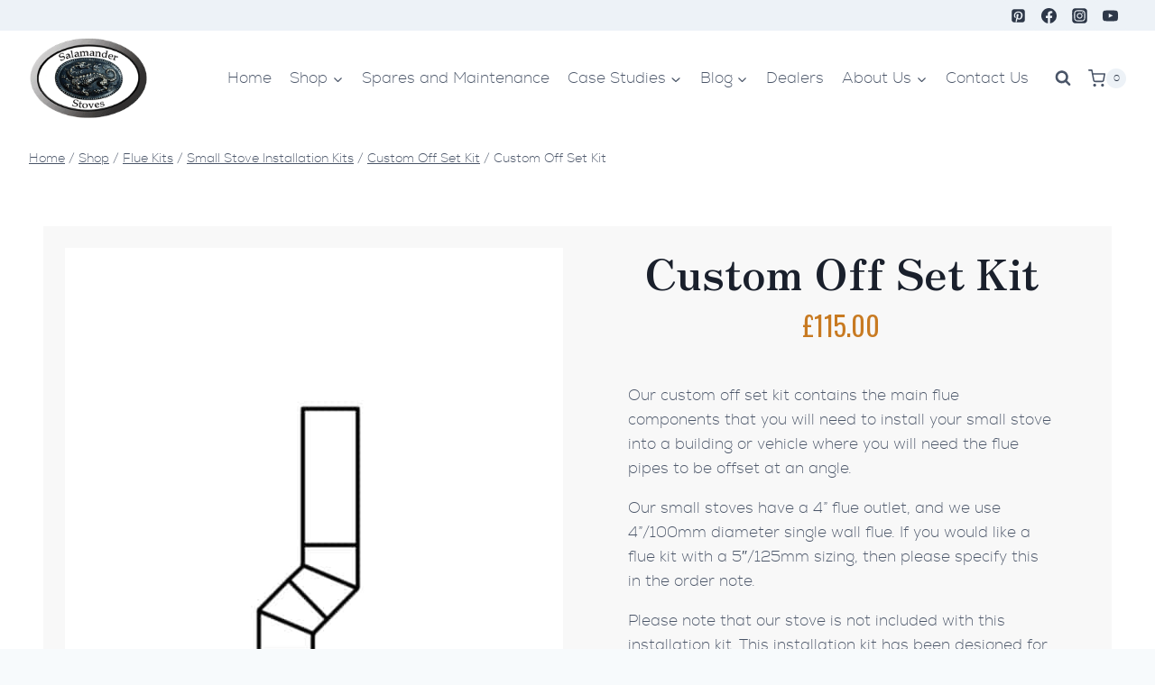

--- FILE ---
content_type: text/html; charset=utf-8
request_url: https://www.google.com/recaptcha/api2/anchor?ar=1&k=6LfQCyEsAAAAACg0pW_uUrlSRR_XaZ2pJ7gSfPyq&co=aHR0cHM6Ly9zYWxhbWFuZGVyc3RvdmVzLmNvbTo0NDM.&hl=en&v=N67nZn4AqZkNcbeMu4prBgzg&size=invisible&anchor-ms=20000&execute-ms=30000&cb=a62gxa1pt8j7
body_size: 48685
content:
<!DOCTYPE HTML><html dir="ltr" lang="en"><head><meta http-equiv="Content-Type" content="text/html; charset=UTF-8">
<meta http-equiv="X-UA-Compatible" content="IE=edge">
<title>reCAPTCHA</title>
<style type="text/css">
/* cyrillic-ext */
@font-face {
  font-family: 'Roboto';
  font-style: normal;
  font-weight: 400;
  font-stretch: 100%;
  src: url(//fonts.gstatic.com/s/roboto/v48/KFO7CnqEu92Fr1ME7kSn66aGLdTylUAMa3GUBHMdazTgWw.woff2) format('woff2');
  unicode-range: U+0460-052F, U+1C80-1C8A, U+20B4, U+2DE0-2DFF, U+A640-A69F, U+FE2E-FE2F;
}
/* cyrillic */
@font-face {
  font-family: 'Roboto';
  font-style: normal;
  font-weight: 400;
  font-stretch: 100%;
  src: url(//fonts.gstatic.com/s/roboto/v48/KFO7CnqEu92Fr1ME7kSn66aGLdTylUAMa3iUBHMdazTgWw.woff2) format('woff2');
  unicode-range: U+0301, U+0400-045F, U+0490-0491, U+04B0-04B1, U+2116;
}
/* greek-ext */
@font-face {
  font-family: 'Roboto';
  font-style: normal;
  font-weight: 400;
  font-stretch: 100%;
  src: url(//fonts.gstatic.com/s/roboto/v48/KFO7CnqEu92Fr1ME7kSn66aGLdTylUAMa3CUBHMdazTgWw.woff2) format('woff2');
  unicode-range: U+1F00-1FFF;
}
/* greek */
@font-face {
  font-family: 'Roboto';
  font-style: normal;
  font-weight: 400;
  font-stretch: 100%;
  src: url(//fonts.gstatic.com/s/roboto/v48/KFO7CnqEu92Fr1ME7kSn66aGLdTylUAMa3-UBHMdazTgWw.woff2) format('woff2');
  unicode-range: U+0370-0377, U+037A-037F, U+0384-038A, U+038C, U+038E-03A1, U+03A3-03FF;
}
/* math */
@font-face {
  font-family: 'Roboto';
  font-style: normal;
  font-weight: 400;
  font-stretch: 100%;
  src: url(//fonts.gstatic.com/s/roboto/v48/KFO7CnqEu92Fr1ME7kSn66aGLdTylUAMawCUBHMdazTgWw.woff2) format('woff2');
  unicode-range: U+0302-0303, U+0305, U+0307-0308, U+0310, U+0312, U+0315, U+031A, U+0326-0327, U+032C, U+032F-0330, U+0332-0333, U+0338, U+033A, U+0346, U+034D, U+0391-03A1, U+03A3-03A9, U+03B1-03C9, U+03D1, U+03D5-03D6, U+03F0-03F1, U+03F4-03F5, U+2016-2017, U+2034-2038, U+203C, U+2040, U+2043, U+2047, U+2050, U+2057, U+205F, U+2070-2071, U+2074-208E, U+2090-209C, U+20D0-20DC, U+20E1, U+20E5-20EF, U+2100-2112, U+2114-2115, U+2117-2121, U+2123-214F, U+2190, U+2192, U+2194-21AE, U+21B0-21E5, U+21F1-21F2, U+21F4-2211, U+2213-2214, U+2216-22FF, U+2308-230B, U+2310, U+2319, U+231C-2321, U+2336-237A, U+237C, U+2395, U+239B-23B7, U+23D0, U+23DC-23E1, U+2474-2475, U+25AF, U+25B3, U+25B7, U+25BD, U+25C1, U+25CA, U+25CC, U+25FB, U+266D-266F, U+27C0-27FF, U+2900-2AFF, U+2B0E-2B11, U+2B30-2B4C, U+2BFE, U+3030, U+FF5B, U+FF5D, U+1D400-1D7FF, U+1EE00-1EEFF;
}
/* symbols */
@font-face {
  font-family: 'Roboto';
  font-style: normal;
  font-weight: 400;
  font-stretch: 100%;
  src: url(//fonts.gstatic.com/s/roboto/v48/KFO7CnqEu92Fr1ME7kSn66aGLdTylUAMaxKUBHMdazTgWw.woff2) format('woff2');
  unicode-range: U+0001-000C, U+000E-001F, U+007F-009F, U+20DD-20E0, U+20E2-20E4, U+2150-218F, U+2190, U+2192, U+2194-2199, U+21AF, U+21E6-21F0, U+21F3, U+2218-2219, U+2299, U+22C4-22C6, U+2300-243F, U+2440-244A, U+2460-24FF, U+25A0-27BF, U+2800-28FF, U+2921-2922, U+2981, U+29BF, U+29EB, U+2B00-2BFF, U+4DC0-4DFF, U+FFF9-FFFB, U+10140-1018E, U+10190-1019C, U+101A0, U+101D0-101FD, U+102E0-102FB, U+10E60-10E7E, U+1D2C0-1D2D3, U+1D2E0-1D37F, U+1F000-1F0FF, U+1F100-1F1AD, U+1F1E6-1F1FF, U+1F30D-1F30F, U+1F315, U+1F31C, U+1F31E, U+1F320-1F32C, U+1F336, U+1F378, U+1F37D, U+1F382, U+1F393-1F39F, U+1F3A7-1F3A8, U+1F3AC-1F3AF, U+1F3C2, U+1F3C4-1F3C6, U+1F3CA-1F3CE, U+1F3D4-1F3E0, U+1F3ED, U+1F3F1-1F3F3, U+1F3F5-1F3F7, U+1F408, U+1F415, U+1F41F, U+1F426, U+1F43F, U+1F441-1F442, U+1F444, U+1F446-1F449, U+1F44C-1F44E, U+1F453, U+1F46A, U+1F47D, U+1F4A3, U+1F4B0, U+1F4B3, U+1F4B9, U+1F4BB, U+1F4BF, U+1F4C8-1F4CB, U+1F4D6, U+1F4DA, U+1F4DF, U+1F4E3-1F4E6, U+1F4EA-1F4ED, U+1F4F7, U+1F4F9-1F4FB, U+1F4FD-1F4FE, U+1F503, U+1F507-1F50B, U+1F50D, U+1F512-1F513, U+1F53E-1F54A, U+1F54F-1F5FA, U+1F610, U+1F650-1F67F, U+1F687, U+1F68D, U+1F691, U+1F694, U+1F698, U+1F6AD, U+1F6B2, U+1F6B9-1F6BA, U+1F6BC, U+1F6C6-1F6CF, U+1F6D3-1F6D7, U+1F6E0-1F6EA, U+1F6F0-1F6F3, U+1F6F7-1F6FC, U+1F700-1F7FF, U+1F800-1F80B, U+1F810-1F847, U+1F850-1F859, U+1F860-1F887, U+1F890-1F8AD, U+1F8B0-1F8BB, U+1F8C0-1F8C1, U+1F900-1F90B, U+1F93B, U+1F946, U+1F984, U+1F996, U+1F9E9, U+1FA00-1FA6F, U+1FA70-1FA7C, U+1FA80-1FA89, U+1FA8F-1FAC6, U+1FACE-1FADC, U+1FADF-1FAE9, U+1FAF0-1FAF8, U+1FB00-1FBFF;
}
/* vietnamese */
@font-face {
  font-family: 'Roboto';
  font-style: normal;
  font-weight: 400;
  font-stretch: 100%;
  src: url(//fonts.gstatic.com/s/roboto/v48/KFO7CnqEu92Fr1ME7kSn66aGLdTylUAMa3OUBHMdazTgWw.woff2) format('woff2');
  unicode-range: U+0102-0103, U+0110-0111, U+0128-0129, U+0168-0169, U+01A0-01A1, U+01AF-01B0, U+0300-0301, U+0303-0304, U+0308-0309, U+0323, U+0329, U+1EA0-1EF9, U+20AB;
}
/* latin-ext */
@font-face {
  font-family: 'Roboto';
  font-style: normal;
  font-weight: 400;
  font-stretch: 100%;
  src: url(//fonts.gstatic.com/s/roboto/v48/KFO7CnqEu92Fr1ME7kSn66aGLdTylUAMa3KUBHMdazTgWw.woff2) format('woff2');
  unicode-range: U+0100-02BA, U+02BD-02C5, U+02C7-02CC, U+02CE-02D7, U+02DD-02FF, U+0304, U+0308, U+0329, U+1D00-1DBF, U+1E00-1E9F, U+1EF2-1EFF, U+2020, U+20A0-20AB, U+20AD-20C0, U+2113, U+2C60-2C7F, U+A720-A7FF;
}
/* latin */
@font-face {
  font-family: 'Roboto';
  font-style: normal;
  font-weight: 400;
  font-stretch: 100%;
  src: url(//fonts.gstatic.com/s/roboto/v48/KFO7CnqEu92Fr1ME7kSn66aGLdTylUAMa3yUBHMdazQ.woff2) format('woff2');
  unicode-range: U+0000-00FF, U+0131, U+0152-0153, U+02BB-02BC, U+02C6, U+02DA, U+02DC, U+0304, U+0308, U+0329, U+2000-206F, U+20AC, U+2122, U+2191, U+2193, U+2212, U+2215, U+FEFF, U+FFFD;
}
/* cyrillic-ext */
@font-face {
  font-family: 'Roboto';
  font-style: normal;
  font-weight: 500;
  font-stretch: 100%;
  src: url(//fonts.gstatic.com/s/roboto/v48/KFO7CnqEu92Fr1ME7kSn66aGLdTylUAMa3GUBHMdazTgWw.woff2) format('woff2');
  unicode-range: U+0460-052F, U+1C80-1C8A, U+20B4, U+2DE0-2DFF, U+A640-A69F, U+FE2E-FE2F;
}
/* cyrillic */
@font-face {
  font-family: 'Roboto';
  font-style: normal;
  font-weight: 500;
  font-stretch: 100%;
  src: url(//fonts.gstatic.com/s/roboto/v48/KFO7CnqEu92Fr1ME7kSn66aGLdTylUAMa3iUBHMdazTgWw.woff2) format('woff2');
  unicode-range: U+0301, U+0400-045F, U+0490-0491, U+04B0-04B1, U+2116;
}
/* greek-ext */
@font-face {
  font-family: 'Roboto';
  font-style: normal;
  font-weight: 500;
  font-stretch: 100%;
  src: url(//fonts.gstatic.com/s/roboto/v48/KFO7CnqEu92Fr1ME7kSn66aGLdTylUAMa3CUBHMdazTgWw.woff2) format('woff2');
  unicode-range: U+1F00-1FFF;
}
/* greek */
@font-face {
  font-family: 'Roboto';
  font-style: normal;
  font-weight: 500;
  font-stretch: 100%;
  src: url(//fonts.gstatic.com/s/roboto/v48/KFO7CnqEu92Fr1ME7kSn66aGLdTylUAMa3-UBHMdazTgWw.woff2) format('woff2');
  unicode-range: U+0370-0377, U+037A-037F, U+0384-038A, U+038C, U+038E-03A1, U+03A3-03FF;
}
/* math */
@font-face {
  font-family: 'Roboto';
  font-style: normal;
  font-weight: 500;
  font-stretch: 100%;
  src: url(//fonts.gstatic.com/s/roboto/v48/KFO7CnqEu92Fr1ME7kSn66aGLdTylUAMawCUBHMdazTgWw.woff2) format('woff2');
  unicode-range: U+0302-0303, U+0305, U+0307-0308, U+0310, U+0312, U+0315, U+031A, U+0326-0327, U+032C, U+032F-0330, U+0332-0333, U+0338, U+033A, U+0346, U+034D, U+0391-03A1, U+03A3-03A9, U+03B1-03C9, U+03D1, U+03D5-03D6, U+03F0-03F1, U+03F4-03F5, U+2016-2017, U+2034-2038, U+203C, U+2040, U+2043, U+2047, U+2050, U+2057, U+205F, U+2070-2071, U+2074-208E, U+2090-209C, U+20D0-20DC, U+20E1, U+20E5-20EF, U+2100-2112, U+2114-2115, U+2117-2121, U+2123-214F, U+2190, U+2192, U+2194-21AE, U+21B0-21E5, U+21F1-21F2, U+21F4-2211, U+2213-2214, U+2216-22FF, U+2308-230B, U+2310, U+2319, U+231C-2321, U+2336-237A, U+237C, U+2395, U+239B-23B7, U+23D0, U+23DC-23E1, U+2474-2475, U+25AF, U+25B3, U+25B7, U+25BD, U+25C1, U+25CA, U+25CC, U+25FB, U+266D-266F, U+27C0-27FF, U+2900-2AFF, U+2B0E-2B11, U+2B30-2B4C, U+2BFE, U+3030, U+FF5B, U+FF5D, U+1D400-1D7FF, U+1EE00-1EEFF;
}
/* symbols */
@font-face {
  font-family: 'Roboto';
  font-style: normal;
  font-weight: 500;
  font-stretch: 100%;
  src: url(//fonts.gstatic.com/s/roboto/v48/KFO7CnqEu92Fr1ME7kSn66aGLdTylUAMaxKUBHMdazTgWw.woff2) format('woff2');
  unicode-range: U+0001-000C, U+000E-001F, U+007F-009F, U+20DD-20E0, U+20E2-20E4, U+2150-218F, U+2190, U+2192, U+2194-2199, U+21AF, U+21E6-21F0, U+21F3, U+2218-2219, U+2299, U+22C4-22C6, U+2300-243F, U+2440-244A, U+2460-24FF, U+25A0-27BF, U+2800-28FF, U+2921-2922, U+2981, U+29BF, U+29EB, U+2B00-2BFF, U+4DC0-4DFF, U+FFF9-FFFB, U+10140-1018E, U+10190-1019C, U+101A0, U+101D0-101FD, U+102E0-102FB, U+10E60-10E7E, U+1D2C0-1D2D3, U+1D2E0-1D37F, U+1F000-1F0FF, U+1F100-1F1AD, U+1F1E6-1F1FF, U+1F30D-1F30F, U+1F315, U+1F31C, U+1F31E, U+1F320-1F32C, U+1F336, U+1F378, U+1F37D, U+1F382, U+1F393-1F39F, U+1F3A7-1F3A8, U+1F3AC-1F3AF, U+1F3C2, U+1F3C4-1F3C6, U+1F3CA-1F3CE, U+1F3D4-1F3E0, U+1F3ED, U+1F3F1-1F3F3, U+1F3F5-1F3F7, U+1F408, U+1F415, U+1F41F, U+1F426, U+1F43F, U+1F441-1F442, U+1F444, U+1F446-1F449, U+1F44C-1F44E, U+1F453, U+1F46A, U+1F47D, U+1F4A3, U+1F4B0, U+1F4B3, U+1F4B9, U+1F4BB, U+1F4BF, U+1F4C8-1F4CB, U+1F4D6, U+1F4DA, U+1F4DF, U+1F4E3-1F4E6, U+1F4EA-1F4ED, U+1F4F7, U+1F4F9-1F4FB, U+1F4FD-1F4FE, U+1F503, U+1F507-1F50B, U+1F50D, U+1F512-1F513, U+1F53E-1F54A, U+1F54F-1F5FA, U+1F610, U+1F650-1F67F, U+1F687, U+1F68D, U+1F691, U+1F694, U+1F698, U+1F6AD, U+1F6B2, U+1F6B9-1F6BA, U+1F6BC, U+1F6C6-1F6CF, U+1F6D3-1F6D7, U+1F6E0-1F6EA, U+1F6F0-1F6F3, U+1F6F7-1F6FC, U+1F700-1F7FF, U+1F800-1F80B, U+1F810-1F847, U+1F850-1F859, U+1F860-1F887, U+1F890-1F8AD, U+1F8B0-1F8BB, U+1F8C0-1F8C1, U+1F900-1F90B, U+1F93B, U+1F946, U+1F984, U+1F996, U+1F9E9, U+1FA00-1FA6F, U+1FA70-1FA7C, U+1FA80-1FA89, U+1FA8F-1FAC6, U+1FACE-1FADC, U+1FADF-1FAE9, U+1FAF0-1FAF8, U+1FB00-1FBFF;
}
/* vietnamese */
@font-face {
  font-family: 'Roboto';
  font-style: normal;
  font-weight: 500;
  font-stretch: 100%;
  src: url(//fonts.gstatic.com/s/roboto/v48/KFO7CnqEu92Fr1ME7kSn66aGLdTylUAMa3OUBHMdazTgWw.woff2) format('woff2');
  unicode-range: U+0102-0103, U+0110-0111, U+0128-0129, U+0168-0169, U+01A0-01A1, U+01AF-01B0, U+0300-0301, U+0303-0304, U+0308-0309, U+0323, U+0329, U+1EA0-1EF9, U+20AB;
}
/* latin-ext */
@font-face {
  font-family: 'Roboto';
  font-style: normal;
  font-weight: 500;
  font-stretch: 100%;
  src: url(//fonts.gstatic.com/s/roboto/v48/KFO7CnqEu92Fr1ME7kSn66aGLdTylUAMa3KUBHMdazTgWw.woff2) format('woff2');
  unicode-range: U+0100-02BA, U+02BD-02C5, U+02C7-02CC, U+02CE-02D7, U+02DD-02FF, U+0304, U+0308, U+0329, U+1D00-1DBF, U+1E00-1E9F, U+1EF2-1EFF, U+2020, U+20A0-20AB, U+20AD-20C0, U+2113, U+2C60-2C7F, U+A720-A7FF;
}
/* latin */
@font-face {
  font-family: 'Roboto';
  font-style: normal;
  font-weight: 500;
  font-stretch: 100%;
  src: url(//fonts.gstatic.com/s/roboto/v48/KFO7CnqEu92Fr1ME7kSn66aGLdTylUAMa3yUBHMdazQ.woff2) format('woff2');
  unicode-range: U+0000-00FF, U+0131, U+0152-0153, U+02BB-02BC, U+02C6, U+02DA, U+02DC, U+0304, U+0308, U+0329, U+2000-206F, U+20AC, U+2122, U+2191, U+2193, U+2212, U+2215, U+FEFF, U+FFFD;
}
/* cyrillic-ext */
@font-face {
  font-family: 'Roboto';
  font-style: normal;
  font-weight: 900;
  font-stretch: 100%;
  src: url(//fonts.gstatic.com/s/roboto/v48/KFO7CnqEu92Fr1ME7kSn66aGLdTylUAMa3GUBHMdazTgWw.woff2) format('woff2');
  unicode-range: U+0460-052F, U+1C80-1C8A, U+20B4, U+2DE0-2DFF, U+A640-A69F, U+FE2E-FE2F;
}
/* cyrillic */
@font-face {
  font-family: 'Roboto';
  font-style: normal;
  font-weight: 900;
  font-stretch: 100%;
  src: url(//fonts.gstatic.com/s/roboto/v48/KFO7CnqEu92Fr1ME7kSn66aGLdTylUAMa3iUBHMdazTgWw.woff2) format('woff2');
  unicode-range: U+0301, U+0400-045F, U+0490-0491, U+04B0-04B1, U+2116;
}
/* greek-ext */
@font-face {
  font-family: 'Roboto';
  font-style: normal;
  font-weight: 900;
  font-stretch: 100%;
  src: url(//fonts.gstatic.com/s/roboto/v48/KFO7CnqEu92Fr1ME7kSn66aGLdTylUAMa3CUBHMdazTgWw.woff2) format('woff2');
  unicode-range: U+1F00-1FFF;
}
/* greek */
@font-face {
  font-family: 'Roboto';
  font-style: normal;
  font-weight: 900;
  font-stretch: 100%;
  src: url(//fonts.gstatic.com/s/roboto/v48/KFO7CnqEu92Fr1ME7kSn66aGLdTylUAMa3-UBHMdazTgWw.woff2) format('woff2');
  unicode-range: U+0370-0377, U+037A-037F, U+0384-038A, U+038C, U+038E-03A1, U+03A3-03FF;
}
/* math */
@font-face {
  font-family: 'Roboto';
  font-style: normal;
  font-weight: 900;
  font-stretch: 100%;
  src: url(//fonts.gstatic.com/s/roboto/v48/KFO7CnqEu92Fr1ME7kSn66aGLdTylUAMawCUBHMdazTgWw.woff2) format('woff2');
  unicode-range: U+0302-0303, U+0305, U+0307-0308, U+0310, U+0312, U+0315, U+031A, U+0326-0327, U+032C, U+032F-0330, U+0332-0333, U+0338, U+033A, U+0346, U+034D, U+0391-03A1, U+03A3-03A9, U+03B1-03C9, U+03D1, U+03D5-03D6, U+03F0-03F1, U+03F4-03F5, U+2016-2017, U+2034-2038, U+203C, U+2040, U+2043, U+2047, U+2050, U+2057, U+205F, U+2070-2071, U+2074-208E, U+2090-209C, U+20D0-20DC, U+20E1, U+20E5-20EF, U+2100-2112, U+2114-2115, U+2117-2121, U+2123-214F, U+2190, U+2192, U+2194-21AE, U+21B0-21E5, U+21F1-21F2, U+21F4-2211, U+2213-2214, U+2216-22FF, U+2308-230B, U+2310, U+2319, U+231C-2321, U+2336-237A, U+237C, U+2395, U+239B-23B7, U+23D0, U+23DC-23E1, U+2474-2475, U+25AF, U+25B3, U+25B7, U+25BD, U+25C1, U+25CA, U+25CC, U+25FB, U+266D-266F, U+27C0-27FF, U+2900-2AFF, U+2B0E-2B11, U+2B30-2B4C, U+2BFE, U+3030, U+FF5B, U+FF5D, U+1D400-1D7FF, U+1EE00-1EEFF;
}
/* symbols */
@font-face {
  font-family: 'Roboto';
  font-style: normal;
  font-weight: 900;
  font-stretch: 100%;
  src: url(//fonts.gstatic.com/s/roboto/v48/KFO7CnqEu92Fr1ME7kSn66aGLdTylUAMaxKUBHMdazTgWw.woff2) format('woff2');
  unicode-range: U+0001-000C, U+000E-001F, U+007F-009F, U+20DD-20E0, U+20E2-20E4, U+2150-218F, U+2190, U+2192, U+2194-2199, U+21AF, U+21E6-21F0, U+21F3, U+2218-2219, U+2299, U+22C4-22C6, U+2300-243F, U+2440-244A, U+2460-24FF, U+25A0-27BF, U+2800-28FF, U+2921-2922, U+2981, U+29BF, U+29EB, U+2B00-2BFF, U+4DC0-4DFF, U+FFF9-FFFB, U+10140-1018E, U+10190-1019C, U+101A0, U+101D0-101FD, U+102E0-102FB, U+10E60-10E7E, U+1D2C0-1D2D3, U+1D2E0-1D37F, U+1F000-1F0FF, U+1F100-1F1AD, U+1F1E6-1F1FF, U+1F30D-1F30F, U+1F315, U+1F31C, U+1F31E, U+1F320-1F32C, U+1F336, U+1F378, U+1F37D, U+1F382, U+1F393-1F39F, U+1F3A7-1F3A8, U+1F3AC-1F3AF, U+1F3C2, U+1F3C4-1F3C6, U+1F3CA-1F3CE, U+1F3D4-1F3E0, U+1F3ED, U+1F3F1-1F3F3, U+1F3F5-1F3F7, U+1F408, U+1F415, U+1F41F, U+1F426, U+1F43F, U+1F441-1F442, U+1F444, U+1F446-1F449, U+1F44C-1F44E, U+1F453, U+1F46A, U+1F47D, U+1F4A3, U+1F4B0, U+1F4B3, U+1F4B9, U+1F4BB, U+1F4BF, U+1F4C8-1F4CB, U+1F4D6, U+1F4DA, U+1F4DF, U+1F4E3-1F4E6, U+1F4EA-1F4ED, U+1F4F7, U+1F4F9-1F4FB, U+1F4FD-1F4FE, U+1F503, U+1F507-1F50B, U+1F50D, U+1F512-1F513, U+1F53E-1F54A, U+1F54F-1F5FA, U+1F610, U+1F650-1F67F, U+1F687, U+1F68D, U+1F691, U+1F694, U+1F698, U+1F6AD, U+1F6B2, U+1F6B9-1F6BA, U+1F6BC, U+1F6C6-1F6CF, U+1F6D3-1F6D7, U+1F6E0-1F6EA, U+1F6F0-1F6F3, U+1F6F7-1F6FC, U+1F700-1F7FF, U+1F800-1F80B, U+1F810-1F847, U+1F850-1F859, U+1F860-1F887, U+1F890-1F8AD, U+1F8B0-1F8BB, U+1F8C0-1F8C1, U+1F900-1F90B, U+1F93B, U+1F946, U+1F984, U+1F996, U+1F9E9, U+1FA00-1FA6F, U+1FA70-1FA7C, U+1FA80-1FA89, U+1FA8F-1FAC6, U+1FACE-1FADC, U+1FADF-1FAE9, U+1FAF0-1FAF8, U+1FB00-1FBFF;
}
/* vietnamese */
@font-face {
  font-family: 'Roboto';
  font-style: normal;
  font-weight: 900;
  font-stretch: 100%;
  src: url(//fonts.gstatic.com/s/roboto/v48/KFO7CnqEu92Fr1ME7kSn66aGLdTylUAMa3OUBHMdazTgWw.woff2) format('woff2');
  unicode-range: U+0102-0103, U+0110-0111, U+0128-0129, U+0168-0169, U+01A0-01A1, U+01AF-01B0, U+0300-0301, U+0303-0304, U+0308-0309, U+0323, U+0329, U+1EA0-1EF9, U+20AB;
}
/* latin-ext */
@font-face {
  font-family: 'Roboto';
  font-style: normal;
  font-weight: 900;
  font-stretch: 100%;
  src: url(//fonts.gstatic.com/s/roboto/v48/KFO7CnqEu92Fr1ME7kSn66aGLdTylUAMa3KUBHMdazTgWw.woff2) format('woff2');
  unicode-range: U+0100-02BA, U+02BD-02C5, U+02C7-02CC, U+02CE-02D7, U+02DD-02FF, U+0304, U+0308, U+0329, U+1D00-1DBF, U+1E00-1E9F, U+1EF2-1EFF, U+2020, U+20A0-20AB, U+20AD-20C0, U+2113, U+2C60-2C7F, U+A720-A7FF;
}
/* latin */
@font-face {
  font-family: 'Roboto';
  font-style: normal;
  font-weight: 900;
  font-stretch: 100%;
  src: url(//fonts.gstatic.com/s/roboto/v48/KFO7CnqEu92Fr1ME7kSn66aGLdTylUAMa3yUBHMdazQ.woff2) format('woff2');
  unicode-range: U+0000-00FF, U+0131, U+0152-0153, U+02BB-02BC, U+02C6, U+02DA, U+02DC, U+0304, U+0308, U+0329, U+2000-206F, U+20AC, U+2122, U+2191, U+2193, U+2212, U+2215, U+FEFF, U+FFFD;
}

</style>
<link rel="stylesheet" type="text/css" href="https://www.gstatic.com/recaptcha/releases/N67nZn4AqZkNcbeMu4prBgzg/styles__ltr.css">
<script nonce="fH0k6J9axx_YYa5h_aRtww" type="text/javascript">window['__recaptcha_api'] = 'https://www.google.com/recaptcha/api2/';</script>
<script type="text/javascript" src="https://www.gstatic.com/recaptcha/releases/N67nZn4AqZkNcbeMu4prBgzg/recaptcha__en.js" nonce="fH0k6J9axx_YYa5h_aRtww">
      
    </script></head>
<body><div id="rc-anchor-alert" class="rc-anchor-alert"></div>
<input type="hidden" id="recaptcha-token" value="[base64]">
<script type="text/javascript" nonce="fH0k6J9axx_YYa5h_aRtww">
      recaptcha.anchor.Main.init("[\x22ainput\x22,[\x22bgdata\x22,\x22\x22,\[base64]/[base64]/[base64]/bmV3IHJbeF0oY1swXSk6RT09Mj9uZXcgclt4XShjWzBdLGNbMV0pOkU9PTM/bmV3IHJbeF0oY1swXSxjWzFdLGNbMl0pOkU9PTQ/[base64]/[base64]/[base64]/[base64]/[base64]/[base64]/[base64]/[base64]\x22,\[base64]\\u003d\x22,\[base64]/DgwjDo8K/wqp3EBXDjiVxwoFVIsOmw6sOwqV5PXfDjMOFAsOTwppTbQglw5bCpsOGGxDCksOLw4XDnVjDrMKqGHEvwrNWw4k/fMOUwqJlYEHCjSBEw6kPZsO6ZXrChT3CtDnCsnJaDMKXHMKTf8OVJMOEZcO/w50TKUhcJTLCgsOaeDrDg8Kkw4fDsCDCk8O6w69yRB3DolLCu09wwrQeZMKETsOewqFqXVwBQsO3wrlgLMKIZQPDjy/DjgUoLwsgasKBwp1gd8KKwpFXwrtRw7vCtl1VwpBPViDDj8OxfsOcKB7DsS9LGEbDl23CmMOsd8OHLzYwcWvDtcOBwp3DsS/CuzgvwqrChBvCjMKdw47DtcOGGMOlw6zDtsKqdjYqMcKMw4zDp01Qw4/DvE3DocKFNFDDoGlTWUMMw5vCu2zCpMKnwpDDs0pvwoEaw79pwqcEcl/DgDnDu8KMw4/Di8K/XsKqeEx4bgnDhMKNERrDi0sDwonCrm5Cw6U3B1RCdDVcwpzCtMKULzo2wonCglt+w44PwrvCpMODdSTDq8KuwpPCskTDjRV/[base64]/CqSXCm181w5LDghbDkTN6wprChR4Qw7ZvTn0Tw4Arw7tZDWvDhRnCgcKzw7LCtG/[base64]/DoCPDrcOuwqbDjEHCvMOnGBfCqsKfw6gmUV/CgmrDtDDDggTCigMJw5fDtEpVdAkGDMKTT14mRhDCpsK6d04geMOtPcOJwoAqw4lhWMKfVG4ywofCmcKoLgvDg8KiGcKGw5p7woUeVQ9/[base64]/CqsKeexdyw581P3jDh1vCpcKfcMKLRcOyGcK4w6nCrTbDnHnChMKjw5Ztw718H8KTwp/[base64]/DiTsfd8O0GE43F8K1QsK+JSLDrsOLE8OGwo/Dt8KHOxATwrVYcCdGw7tYwrjCmsOCw4LCkiHDo8Kww5tnTcOeVWjCg8OQLidxwqLCuF/CqsKvfMKAV0RUGyjDpMObw6LDtXLCnwrDuMOFwpAwcsO0wrDCnATCjm00w710KsKUw7rCu8KSw7nCi8ONRCTDkcOsFRrCvj9jMMKKw4cQBENwMT4Ww6ZEw5APQkYVwojDvMOBUHjCnTY+YsOrUnDDi8KDWsO3wqQDFl/Dt8KxRH7CkMKMPmhPU8OtEsKvOsK4w7nCt8Onw61dRsOTOcOyw44rJW3DvsKmSXDCnhBuwogcw4BKMnrCqX5QwrAkUTXCrgrCjcOnwqsyw5tRLMKXMcK6c8OAe8OZw6HDi8Ovw7fCrkohw7UYKENWWSEMJ8K7ZcK/A8K8dMO/ZAwowqg+wrTCjsK9McOIUMOpw4BhMMOGwo8jw63CqcOowpV8w5w5wpXDqCA5ag3Dh8O4aMKewoPDksKpa8KmRMODB1bDj8Kew5HCtjtRwqLDkMKpFMOqw5kUBsOcw6zClglyBnUfwoQ8S03Du1tOw63CpsKawrIXwprDiMOEwp/[base64]/[base64]/DuQ7Drmhqw4jDlTbDqsKJPBt5CEDCicOTZsK9JgfCmHPCg8OuwocSwoDClhTDnkYuw6HCpEHCni/[base64]/[base64]/CiMKjwpXChmbCtsK7w7TCl8OPR8OjfWwCeVdDBQXDunQYwrjCulrCi8KUJwcpK8KUejPCpgLCl0XCt8OoNsKsbwDDgcKxZh/DmsOcJcOXZEbCs2jDiTPDqytKWcKVwolaw4rCtsK2w5/CgnvCoWpWSzFMN3JBTsKsBT1Sw47DscOJDiAcWMO1LDhOwrjDrMOHwqNww4vDvE/CrwnCs8KyNmHDoX8hEkhTClY2w5RUw5LCt0/CisOlwq3ChQsMwqTDvnwIw7LCoSAiJVzCpVnDvcOnw5E/w4PCvMOFw5zDvMORw49gWgw5AcKJA1YZw7/CtsO0PcOrNMOyA8Oow4jCrQR8JcKkRcKrwrB2w5TDgyjDkA/DusKmw7jCjm5SGcKRFEhaOgbDmcO5wqQWwovCn8KSOlvChScCNMOewqEDw6whwow9wr7CocKYc3XDosKNwpzCi2XCisKJScK1wrJDw5zDql/Dq8KlDMKBT3NlKcKDw43DvnVKX8KUTsOnwoV8Y8OaJTo/HcK0CsOGw4/DgBsfM1kgw7XDmMKxTVnCscKsw5vDhAPCo1bDpCbClCYYwqnCscKOw5nDpSU6IW1dwrxXYMKBwpJRwqnDpR7DlArCp3Z+UwLClsKZw5XDo8OFTTHCnlLDgn3DuwDCo8K8TMKAV8O9woRiFcKHw5JUKcKywqQTacOtw5BMf3ZnVFnCtMOzOU3CiDvDj0XDnA/DnBFzDsKaQ1cVw7nDoMOzwpI/w6oPC8OgW27Dog7CksOywqlMRUDCjcKewrMjMMOmwojDtMOlYcOKwonCr1I3wprDqVR9J8Kpw4nCmMOMNMK0LcOKw5APdcKbw5hOe8OswqbDujrCm8KiGnvCv8KfcsOVHcO7wonDkMOnYn/DpcOIwrjCh8OaasKwwonDicOZw4tRwrggATM3w4F+ZHAceQ3DpFHDjMKvHcK3LcOUw5ZID8OjKMONw7cIwoHDj8KjwqzCvyTDkcOKbsKOczdKRx/DmsOJG8OSw7zDlMKxwpNbw7HDoyA9CFPCviMfQQQzOUtDw4Y5FcKkwrN2UxnDkUPCiMObwpdJw6FnOMK5aEfDsSQESMKcRjpJw5LCpMOuaMKLWX5Dw4RyF1TCrMONehrDtDVNw63Ch8KCw6gGwoPDgsKZd8O2b1/Dh3TCk8OKwqjDqWoDwpnDmMOkwqHDtxx8woB/w78af8K/[base64]/DmUTCjsOhwoPDg8OMwqpCBH7DmMOFA3TDvwlmO3RwGsKxHcKyVMKzw5LCox7DpMOew5DDhlpANXtUwr7DqsKqA8OfXcKQw70Uwq3CicKpWsK1wrwrwpPDpDY7GwJbw7nDtFwHOsObw45RwpbDrsOUShUBEMKqE3LCgkvDscOtKMKiOgbCgsKPwr/DjjvCtsKUQCIJw5NeaALCm1Elwp1xDcKSwqZ6CMK/czzCk2howqA/wq7Do1lvw4R+JsOAcnnCixDDoitvexB0w70ywoXCmxUnwoJDwrU7BifClMKPGsOJwpbDjWs0YFxcCT/[base64]/DpDBAw656w6kIeCfCjMOtw5TDnMKRwrlYAMKIwrfCnG7Dk8KpBRoIwoLDqkItBMOvw4pNw7sgecKlZBtoTExrw7J9woDCrx5Pwo3CkcKxLDzDjcKew5DCo8OUwqrCj8OowoNCw4cCw7HDqmICw7fDiUpAwqHCiMK7w7drw6XCi0N+wrjCpDzCqsKswpEVw5A/WMO7MHBLwrTDvjjCmFvDsVnDv3LCg8KjcUAcwoc/[base64]/DkWBdKsKAwpPDucOCw4jDhMK6woTDiTfCgTvCm8OnwrrDgsOcw7HCsHXDg8KfFsOccEDDh8Kpw7DDssOowqzCmsOyw61UdsKowpkkSyoowrs2wpMDF8KGwrrDtl3DisOlw4nCjsOnFFxIwpQkwrzCssKNwpIzCMK4El/DqsOhwoXCqcOFwq7CkiDDnSTCscOfw4/DmcKRwoUGwq1lPsONwpEywoxLYMO8wr4JA8KTw4RdbMKZwqtuwrhhw47ClwLDkRfCs3PCmsOCNcK8w6kLwrfDr8OUMsOHGBwwE8KrcRF1f8OKKMKQRMOQLcOFwoHDi0jDn8Kuw7zCpDPDqgcFdiHCrgcXw7tAw7ckwp/CqTzDrELDusKXTMOywrJyw73DqcK7w6zCu2xLbsKtN8Kuw77Co8OcBh53F0jCj2sXwpDDu2N3w6XCpErCjWFQw51tJkzCjcKrwrcvw6HDtRdpAcOaLcKIH8KgUhkGGsOvNMKZw69/CVvCkiLCt8OYdXN3ZBhqwrxAF8OBw6s+w5vCj0Iaw7fCiyLCv8Oawo/DnF7CjhfDpwkhwp/Dt28cQMKQfmzCmDbCrMKCw7ocSD1Kw6lMLsKUdcOONCBaK0fChVnCmMKaKsOJAsOwXFfCp8K3W8OdQFzCv1LChcOQB8OPwrnDshtQUhcTwprDiMOgw6bDo8OVw5TCscKbZh1Yw4/DiFHClMOnwpsva0DDvsOPCg04wpPCp8K9wpsvw5nCtG4yw58qw7RPZUTDlFkdw7LDlMOoC8KPw6Z5EQ1APyfDscK5VHXDsMOoWnhXwqfCpyFzwpbDt8OydMKIw5fDr8OJDzowBMK0wrQXZMObNGgmPsKew4nCjsOAw4vDt8KnNMKUw4QSBsKawr/[base64]/[base64]/CjMKqIUIswpTCqsKww7BpwrXDgcO2wrR4wqnCiMKzCA5CfxJ4EMKJw43DpGQ0wqUvHlfDosOtfMOnDsKkelg0w4TDjDcAw6/Cl3fDtMKzw5E4YsO+w79qZcK/M8Kow4EKwpzDk8KsQVPCpsKww7HDscO+wo/CoMOAcQUcw7IMb3XDlsKQwoXCucOxw6rCn8Ouw43CvQjDgUphwqjDvsK+PxVdNgzDliRvwrTCtcKgwqTDtnnCmsKPw658wpPCkMKxwo4UJMOAwpzDuGDDuirCkAVbcBLCr0w8cHYpwr9saMOtWyIMRwrDisOjw45ww6B/wojDogDDgFfDrMK3wp/[base64]/LlJtVXLCtjzCqkthwoHDmGZCdcKpwr3DhcKCw4Vpw4ViwoXDssK2wqHCmsODKcOJw5/DjcKJwoEFdT7CqcKow7bCg8OfKn3DrMOawpvDgcKVeQ/Dpz8xwqhOHMKDwrnDhQdaw6Qje8OhcXgBe3d8wq/Dv0MqFMOCaMKCAzA/[base64]/CrAxvw5DDvH84fgvDt8OBwoQMwp/DnRtcfsKvw6pwwpfDs8Kjw6fCqnUjw6HClsKUwoVdwoFaBsOEw7HCkcK6YcObUMOow73CqMKew6kEwofCi8KBwoxpZ8KyOsO5J8OswqnCmUTCtcKMdyrDtgvCv0EQwoLDj8OwA8OiwqgmwoYoY1MTwotEEcK3w6YoEVUCwqQowoXDrUfCtMKQEj1Cw5rCrQQ2JsOgw7/CqsOawr3DpGXDr8KeRDlGwrXCj0JWFMOPwq5/[base64]/CrMO/acOXw6TClQNww5ZGdiBwBULCk8OYTcKlwr1pw6LColTDrDrDtxt0QcKjGn8qbwMjc8KEdsKhw77DuHjCnMKMw5Qcw5TDuhHCjcOwY8OAXsO9BlkfQ24vw5YPQETCrsKJfmAYw6DDjVIcX8OjRhLDqjzDi0EVCMOVOyLDoMOAwr3CnFcLw5bDmQ1xM8O/NV0mR23Co8Kuw6ZVfSvCj8OxwrPChsK9w50LwoXDhsOiw4vDjmXDicKaw63DpQ3CjsKpw4rDmMOfEl/[base64]/Duy/[base64]/CssKRDz05w4I6w7JtcMKUwqDCsWvDhcKdYsOOwrXDtQIrdUTDhcOKw6rDukrDiUFlw7VpPTXDncOkwqgmTcOSdsK3DHtqw5DDhHg+w6VCXnrDk8OkKnJOwq9fw6LDpMOSw6ojw63CicOUd8O/w50AT1t6KTkJdcOzYcK0wo88wq9Zw6wVXsKsPiB3VyImw7PCqS/[base64]/Cvkhhw6jCpMObw4IAA8KPwrnCmsOlE8KQwpvCisOCwrrCnyXCv01JRkzDkcKlDBthwr/DusKywqhdwrvCicOWwqzDlBVkQTgWw7oxw4XCmCcIwpUbw6cuwqvDlMO4d8ObecK8wpPCpMKBwp/CoH4+w5fCjsOUQFgBMsKgeDvDvxXCuifCgMKKYcKxw4TDmsO3Uk/Du8K0w7QmOcKKw6DDih7CnsKtLVDDvzPCijnDmETDvcOiwqt/w4bCogzCmXkHwpoqw51aCcK2e8Ocw5oiwr00wpvDiUnDlUkrw73CvQnClVHDjhM7wpnDl8KSw61ffTXDvxfCkcO9w58nw4zDmsKSwpLCglzCisOiwoPDhsO+w5otDiDCi3DDmwAcMGfDrER6w5Q9w5HDm2/ClkfDr8KNwo/Cpn4pwpTCpMKTwqMGRcObwp9lHWvDsm4OQcKzw7Arw5nCjsKqwrvDuMOCOzXDo8KXwqPCtx/DmMKMZcK2w4LCk8Odwq7CqTtGC8KEbS9Ww6Row61uwpwxwqlbw4vDux0VT8OHwoRKw7RkMWcxwpnDii/Dg8KYw63CoQDDksKuw4DDqcOcEHpJExcXbUZcbMO/w6jDssKLw55SMWIiEcKjwqIETw7Dq3Fbc2bDhyZINwggwpvDhMKMJBtNw4Iyw7ZGwr7Dr3vDrMOaG2DCmsOZw7lmwq0qwpYmw73CvChYb8OCXMOdwqJKwpFmHMKfcgISD0PCiAbDlsOewprDn11Ywo3ClFvCgcOHKmHClsKnLMK9w6VEGm/CtCEvT0nDr8K9QMOTwoR7w49cNyFXw5/CpsK+H8KDwoppwoDCqsK4DsOrVjo1wpQJRsKywoTDmzvCl8OkU8OoUF/DuGZpG8OJwp8zw6LDmcOEGFdCMmMfwrRhwoQzEMKow6EDwqDDonpzw5fCvWpiwoDCoA4AScO/wqfDnsKCw6/CvgJxAQ7CqcO/UBJ5QcKjZwrCr3XCosOETXjCiwwCOHzDnxvCl8OHwpTCh8OCFkTCuwoyw5/DkAsWw7HCvsKIwopJwojDoQl0QRLDiMOaw7ZvDMOvwrXDm1jDi8O3cDLCh2hBwqLCrsK7wopjwr40McKTKWZQTMKuwokVQ8O5E8KgwrzCj8OrwqzDjytVZcK/MMKgAyrCj1hnwr8lwrAbXsOdwrTCrhTCiFkpQMK9TcO+wqQrLDUGGgx3S8OFwrfCnyHDh8KuwpLCpwYuDxYcZD5Gw70qw6LDjWhMwpPDgTDCkE3Du8OtXsOiGMKmwqJefQ7DrMKDDUzDtcOwwp/DnBDDlEM0wobCpG0uwqLDpjzDtsOxw5MCwr7DiMODw65qwoQUwql3w6goD8KWG8OffmXDicKjL3pQZsK/w64Sw6rCj0/DoBgyw4/Cj8O2w7xJW8KjJVXDjMOqK8OyAyrCoAXDsMOIYTBKWWXCm8OhGFTCtsKEw7nDhTbCuwjDrcK4wrh1dDQNDcKZSFJfw4B/w5dFb8K/w5lqb37DocO+w5DDksKdfsODwqJOWTHClG/[base64]/cnfDj13CvlZ4d1J1eFPDrBjCvEnDucOxBTgNUcKWwozDqlHDjBTCuMKewqnCn8OLwpNQw7JlO2/DtnjCnDzDshDDgFrCtsO9GsOhT8KFw5PDgl8adCXCqcO4wrZdw597WifDrgM/AS10w4BvR0NEw4x9w4bDpcO/wrJxb8Kgwp5FFWJRe3XDs8KOGMO0X8O/cj9pwqJ6DsKMTElnwqUaw6ouw6nDvcO8wpYvYivCu8KJw6zDtQBcHXF4csKHHnvDusKkwq9nfMKUWRoLM8OjeMOowrsTOjg5esOeZUjDkh/Dm8KCw73CmsKkJ8OjwoJTw4rDpsKPCX7Dr8KpccOhewBVE8OZM2vDqTIGw7TDhQTCiX7CugXDoyLDvGoOwr/DhU/[base64]/wqfDqcOUcmXDqSYDwozDnMObwrbCjsKdDQBsw4RywqvDvQwPKsOtw7/CoDo7wpNuw6kYD8Oowp7DrWwGdFVZHsKGOMK5wq0aA8O3SCzDn8KTGcOSEMOPwqknZMOdTcO2w6xyTRvCgyfDrh5ow5NPWFXDp8K2d8KYwqYBUsKbX8K3NVrClcO+S8KHw43Ch8KaZWRswr4KwozCtTYXw6/DpTAOwrTCp8K/[base64]/CsMKPOsKRwqzDnsKTG1HDl8OxXTfCh8KJwrPCscOswp4cU8KywpAAMjnCjwvChWfCrMKWSsKyecKaWkJHw7jDphVVw5DCmyplBcONw4grXkgTwoXDkcK4LsK1KBcFcnfClsOvw71Jw7vDryzCoGPCnjjDmWNRwoPDq8Kxw5kTOMOww4/Co8KGw7scYsKvwpfCj8K5U8OqS8Olw7p/[base64]/[base64]/DgDFHGsKIJ0fDj8OxecOnNcOVwoBBOcO4w7/Cp8OXwp/[base64]/Dk8KkB1nCoMOrwrXCoRhcFVZEwoNrHsKqCSnCtDbCs8KmdcK3XsO7wpzDjVLCuMKnVcOVwpvDj8K8CMO9wrlVw7fDkStXXcKVwotwYzDClz7ClcKJwrnDoMOjw5Rfwp3CkUNOEsOFwrp1w6BiwrBYwrHCocKhB8KhwrfDisKpcUoucSnDnVZpJMORwpsTeDYCVVXCt1/DsMKwwqEfaMK4wqk3dMK/woXDhcKFRMO3wpN2w5ktwq3Dth/Dly3Du8OIeMK3KsO1w5XDsXVVMlUtwrrCvcKadsOWwqxZIMO+ZBXCg8KAw5jChDzCg8Kxwp3DusKRT8OmUiAMasKLAn48w5J1woDDmApfw5MUw4MDHRbDu8K3wqNTK8Ksw4/CmzlbLMOKw7bDpCTCuyFzwohewoo8UcKSWzxuwrHDicOzTmVMwrBBw7XDqgQfwrHCmAVFe1DCim0HPcKLwofDv29DVcOrcU55DcK8FVgKw7LCs8OiBCvDpsKFwq3Dij8Zwq7Dn8OAw7RRw5TDhsOAf8O/ADk0wrDCljjDoHsewqnCtzt9wpLDscKwLk4UFMOgIlFjamvDgsKPcMKewpXDrsOVdXUfwr1/HMKkB8OLLsOhFsO9C8Onwo3DrsKaKlvClDMCw6rCrMKGQMKZw442w6zDlMO5Ah9iSsOBw7HCt8OEDywLVMORwq1xwqfDuXzCu8K5wo9ZBMKYPMOlHMK8wpDCv8O7XFpTw4s8wrESwprClgnCscKEE8O4w7bDmT4iwpE6w55mwrkMw6HDgUTDqy7CpFhfw7/DvsO6wr3DjF3DscKnwqbDvEHDl0HCph3DtsKYREzDj0HCucOuwpXDhsOmFsKoGMKnVcOMQsOCw7TCnMKLwrvCqlsOahwtVUhua8KDQsONw5/DscO5wq4dwrHDrnAJZsKYRwkUeMOdVhVQw7guw7J8EMKRI8OFVMKXbMOcR8Kjw5EPRX/[base64]/[base64]/Dl2VXwrnCo8KKYsK2GHTCkcKMwqkww77DjyxDwpUnZFXDpUnCoilAwoIfwqsjw41ZaWXDjcK/[base64]/CpMKdYTIrDcOqNRbCtMKvw5tLw4sWwqQkwrHDiMOBV8Kxw4fCgcKRwrsdV0TDiMOZw7zCksKSHTccw6/DqMOjGWbCs8OhwpXDrcO+wrHCu8Oww54iw5rCisKPO8OXb8ODAzDDp0vClcO+S3LCgsOYw4nCsMK1K3BAaCEvwqh7wrJqw6RxwrxtEmXCqmbDsBfCvm9wTcKKLXs2wq0Rw4DCjjbCmsKrwrd+Z8OkVBzDgkTCqMKiDQ/Cmm3Ck0YBW8OcBU8YXQ/Ci8OTw6U8wpUdb8Osw5PCuG/DqMOaw6YXw7rCgSfDuARhVRPCiFktUcKjBsKzJMOIacO1FcOYckjDkcKKHcOow73DvMK8HsKtw5lwKHPCv3vDkyrDj8OMw5d4cVfDhy/Dm1BNwpJcw4Rgw6dZdlpewqgRLsOUw5YCwpdxHVTCp8OMw6nDjsOEwqMaOzrDszoNMcOwbsO2w5M2wpTCoMOtNMOHw4LDinjDv0jCm0jCvFDCtMKNC1zDshRqYnTCs8OBwpvDl8KrwonCn8ObwqLDvhdUZyFvwoTDsBlof3QEH2I3WsO0wozCoDcxwp/DkhtowpxnasKSI8O1wrPCoMOcWwbDgcOnD11HwrbDlsOORwYWw4U+XcO3wo7DlcODw6Ivw79Xw6rCtcKyIsOIC2EWM8ONwqIrwpbCtMOiasOrwrjDkULDpcKkE8KpZcK8w5dbw5vDl3Jcw6/[base64]/DjSoGW8KkF8Ooa8K2Ymt4dUwdw6vDvWwbwoc9KMO+wo/CvcOsw6hmw5g3wp7CpcOtG8Ocw55NWRnDh8OfAcOewpk4w5EGw5TDisORwoNRwrrDtsKAw61Dw6LDi8KVwrjCpMKTw7RlLHLDiMOmBsO/[base64]/DuUTCtSfCucKMwqLCssKbO1rDtwFcWMOvwpDCrUR2fwFHRWZrYcO6wrlQHxgJLlN/w7kSw7MOwrlZQcKqw68bI8OOwqcJwrbDrMOeJFkhPU3CpgJLw5PCt8KPP0YswrkyBMOcw43Cv3XDiTkMw7NLEsOfMsOMPArDjSPDjMOpwrDDtMKZZiENB0NGw44LwrwAw6bDu8O9DRPCusOCw5MqNSFZw79cw4rCtsO/w7kKNcOAwrTDvg7DuABFDsOqwq9gLMKjYn3Dj8KFwq8twqDCvcKFBTjDv8OIw5wiw6oow4rCsC8ta8KzPip1bBjCmcKvCBIgwoLDosOUPsO2w7XChxg1CcKUT8KLw7/CkloqdFjClG5tecO7IsKSw6x7HTLCssOwPiVncBZXfWEZDsKyYnrDgxzCqUUVwrzCi0V+w48BwpPDlXvCjXVhJzvDu8OSVkjDs1s7w5PDsxzCj8OwasKdFlliw7jCgRHCt0d/w6TCkcO3BcKXAcOTwqPDicOIVW1oN1vCmsOJHDrDtcKdDMKbVMKTEizCp1okwovDniXCv3fDniMQwo3DjsKawpzDqFFYZMO6w658JiQbw5hPw4AQXMK1w6UFw5BUMl0iwrVbTMODw5DDhMO/wrUcOMORwqjDv8Okwql+IQHDqcO4e8KDUGzCnAsVw7TDvjPCk1UAwqzCtsOCOMK2BTnDmcOzwoYDCsOpw7PDjiIKw7kFI8O/TMOowqPDkMOYMsKcwqFQEMKYYMOHEjFewqPDizDDgR/[base64]/DhVhALXrCg8KLbmhcwqfCq8OwbG0zbcKzCjLDhMKiHDjDkcKdw54mKiNYTcKQF8KWTxFpNEnDrU/CnCUyw4rDjsKIw7NJVB/CjXdSDsKOw4vCsDDCp2PCosKEbMKOwpcbOMKLBm1zw4xiAsKBB0dlwq/DkUQ2YkwCw7HCpGoCwoMdw41OfFAiZsK7w6dBw7hiT8KDwogcEMKxIMK5ECbDksOEQS9Vw7zCpcOBYRkMEQLDucOxw5pBCnYZw58NwrTDrsO8dsK6w49pw5DDlFXDiMO0wpfDmcKvA8KbY8Ozw5/CmMKsScK7ccK3wqrDmx3CvGfCqHx4EjHDvMOEwrnDjWvCt8OWwo55w47Cl0wbw5HDnw4jXMKceXDDmXjDkD/Dtj/ClMK4w5UrRMK2PMOLTsKjG8Kcw5jCv8OOw5QZw50gw6Q7W13CnzHDgcOSZ8KBw6Uww4DDj2jDocO+W2EXMsOnD8KSADHCncO/cWcYa8O2w4ZbL0rDhFF1wqwyTsKdB14ow4fDkXHDiMOWwp5sT8OYwqrCkSsxw7tIXMOdIgTCgnnCnl0tSTfCt8OCw5/DtToOS2YMe8Knw6Avw7Fow77Dt00fIgHCkjPDncK8YhTDjMODwrkGw5Yiw4wWwqlCUsK1Z2hRXMOfwrDDt0RMw6fDosOGwrt0bcK7DcOlw6M/wonCoAvCo8Ksw73DhcOwwrBgw5PDi8KObAV2w7LCgMK7w7QvTsO2QQNAw7QvTTfDl8Oiw6EARMOGTnpJwr3Csy5RQGknI8O5woPCslNYw6wHRcKfGMKjwo3Ds0vCrQTCusOpCcK3bAHDpMKtwr/CghRRwqYIwrAUK8KpwpphdRnCpmo5VDppScKEwr/CiRZrVGpMwoHCg8K1fsOnwqjDonnDjGbCqsONwoIcZQNZw60uKcKhKMOUw63DqVgtQsK8woJsZMOAwrLDrD/CtnDDgXhbcMK0w6Nqwot/wpIhdx3ClsK1VWUNFMKDXk4IwqQrNmrCgcKiwp00RcOqwpgTwqvDicKsw4Ydw7HCiwDCjMOpwp8dw4LDiMKwwrdEwpcNdcK8GMKDPhBXwr/Dv8OYwr7Dj1XDm1oNwrfDkEEcC8OHRGJow5EdwrFzEjTDhlBdw7Bywo7CisKZwqbCqSpwOcKSwqzCkcOdDMK9K8ONw5tLwojCqsOrOsONJ8OBN8KDYDbDqDUOw7nCpsOyw6fDjT/[base64]/K8KbP8KjLhE5bHHCjMK5V8KAw5sDw6vCizMUwo8bw6jCsMKRZmJOTREKwqLDsgPCiT3Ck1LDpMO0DMKmw7DDgDfDnsKAajnDuzxIw6IXRsKowrPDsMOLL8OVwqHDosKbIn/CpknCtgnCnFfDiwFqw7AEQsOYZMO5w4o8UcKSwrHCj8KMw505KVjDlsO3GXxHBsOxS8OOTQPCqTjCl8Obw5oBMlzCvDd4wq40K8OrJmt4w6bCtsOdBMKBwoLCuz0GIcKYVFgLVcKOAWLDosKvNCjDqsORw7ZmeMKkwrPDsMOrbyQQcwDCmkwfO8OCTBbCt8O/woXCpMO2S8KSw7dlYsKVc8OGCjEuOi7CrlZCw6MfwqrDicOaUsOibMOJAVl0YSjDoS4YwovCvEnDqwFhC0Nxw7JrVsKxw6UHRQrCocOcfMO6Y8OOMcKBZlpfRC3DlFLCo8OkXsK5W8Oewq/CoTbCvcOXQW48X1DCncKNOQ0GBmtDG8OWwpzCjhnDtiDCmgsYw5d/wovDrjzDly8cQMKow4bDimDCo8K/HRnDgAYqwqrCmsObwrJnwrloZsOhwpPDs8OMJHlbezPCligQwqoCwrx9P8Kdw5HDi8O9w7gaw5tzQnYxWBvClsKTAUPDh8OZQcOBDxHCusK5w7DDncOsasOBwr8MYyI1wo3Cu8KfcQvDvMOywp7Dl8KvwroIdcOUYHkqPR9QJ8OoT8K6ccO/WT7CrzHDpsOfw6BIYh7DiMOaw53DmDhATMO+wrlUw7R6w7MFwpzCjnoOWCTDkFXDiMOjQcOywo8owoTDu8O8wp3DkMOVLEBrW3nDqFg/w4zDlQQOHMOWAMKEw6rDn8OswpnDmsK+wro3SMOkwr3CvsK3R8KTw4MgWMKhw6LCt8OkA8KSCgvCkhXDhMOJw7tbXGEDZcKdwofDqsOEwpBPw5oKw7JuwqYmwqcow64KI8KeHAU5wq/DncKfwpPCmsKAPxl3wqXDh8Oiw79xeRzCoMO7w6EWfsK1WwdyCMOdFwxlwpkgK8KkUSR8W8Oewqt8PcKefT/CiSsyw5N1wrzDqcOfw5XDnHPCo8ORY8K3wofCqMOqYXDDosOnw5nChBrCrEsCw5HDkTIww5lKPSLCjMKEwp3Do0nClFvCm8KRwphZw4wXw6pFwqwAwp/DgB4fJsOwQcO/w4/CvSNpw4R/[base64]/MkAiDcKkY8OERG1Bwr7Do0pXwrDCrjVWAMK9MAjCisOGwqg/wotzwqwxwqnCtsOXwqXDqWzCp1N/w5N0S8OIUTXCoMOlPcK2UBPCnT9Bw5HClWDDmsOmwrvCgQBHQ1jCrsO2w5ttccOXwr9CwofDqwrDnQsLw48bw6J8woPDoi9nwrUlHcK1UFhvVSPDksOFZQDCpMO9wrhcwoVpw5PCncOww6UVKcObw74KTzbDhcOtw7s9wp4rK8OPwo56d8KgwpHCsV/Dp0TCkMOsw5Z0eHEuw4Z4YsK7bnRZwp8UCcKmwojCv2RmM8KAXcOueMK+JMONPjPDi3fDisKtJsK8DEE3w6d9PSvDlcKqwrUSTcKZKMK4w7fDvh7DukzDnyx5JcOHEMKPwoXDq17CmRVlbi3Dsx06w6dCw7Z4w7DCoW3Dm8OjdT/DlMKOwqBIA8Oqwq/DtHDCg8KbwrsQw4FZWcK/AsKAJsOgVsKRDcKieFTCmRXCocOnw5rDjxjChwF7w745PX3Dh8KPw7jCosOOZE3CnULDgsKswrvCnnFzBsKpwo9TwoPDhz7CuMORwqwHwrE0V2TDohYACz3Dh8OdYcORMsK3wp7Cthspf8OVwqYow4fCvW0iTcO4wrU3woLDkcK/w5N+w5gBeSZfw4EMECrCs8KJwqE4w4XDhDYHwpocZSVnQnjDvEFvwpTDq8KSdMKgLcOgT1/DtcOmw7LDosK4w5x6wqp9MRrCoDLDojlfwrHCiHwuOjfDuHt8DC5vwpjCjsKTw79/wo3CuMKzCsKDAMKYD8KgA2JuworDp2rCkj7DqiTCkR3Cv8O5OcKRAU8xXn9EF8KHw4Zvw6Q5eMOjwqvCq2oZGWYqw5/ChDU3VgnCszAfwqHCrhkkKcOlWcKJw4fCmVVtw5xvw4fCtsKVw5/CkBsYwqltw4NZwpnDpz5Uw7sbJxxLwpMcOMKQw4TDtFMIw70NJ8Oew5LChcOswoPCo319T34GFgXDnMK7VhHDjzVCV8OtI8O/wqs8w6jDlMOoN2hiXMKIXMOKXsOfw7AVwr/[base64]/[base64]/w7c0LcKcGMKhw6AQwoYQQcKvw6wmwrvCiF4ETmVewpfCiVDCp8KCBCzCqsKxwrckwpbCqV3DtR8jw5Q/BcKQw6Ymwrwhak3ClMKzw68HwqHDr2PCqi5qBVvDscK7MCIHwpR4wqh5dX7DrijDvsKbw4I+w63ChWwQw7dswqwTO1/Cr8K8wpkKwqkMwoxYw78Lw4lswpdebw0Vwp/[base64]/CisOjSsKIY3dVwqrDtcKnHMK3GsOIbC/CszDCu8K5wrzDt8OBADR/w4jDuMO8wqdZw5fDmsOQworDi8OEKnXClxbCok/DlgHCpcKSIDPDmTE+A8ODw6Y4bsOPWMOQwogaw7bDrwDDtiIDwrfCicOawpNUaMKMFmkGIcOsMGTCkgTDmMOkcikiVMKjQmQbw7xsPzPDv2pNbE7DpcKRw7E+bD/[base64]/MyzCu8OpFRFqWyQcw7gWdsKGwoHCn8OHwqB4csO4JCoow4rCsj10KcKswqzCqgotUxE/w73DjsOodcOjw5rCnyJDN8KgX3rDiV7CkFAkw4p3NMKtWMKrwrvCuh/CnUw/[base64]/wp7CtUstK8K/[base64]/[base64]/DrMOxaSoCw4Rjw51ww6RhW8O3UcODPkPChcO4DMKMcTUVVMONwoQ5w451NsO/a1g1wpXCjUoQB8KVDgXDlhzDoMKewqrCmFt5P8KQE8K+ewLDh8O1bj3Cp8O8C2HCnMKTR3/CksKCIFvDsgnDlwLDvRvDjFLDpzEpwrLDrMOhSMK0w5c9wok/wr3CosKXSkZaKwt/wpbDi8Kmw7QMwpPCpUDCphENLGjCg8KRfE/Do8KPIHvDr8KXbwrDkSjDlsOWF3LCqR/Ct8Kfw4MsL8ONDnc6w5tNwqvDnsKpw4BSWCdpwqLCusKzIMOFwovDtcOxw6RmwqpMGDJ8CFnDrcK1c2jDocOcw5bCiH3DvQDCqMK0E8Ksw61ZwozCtSkoDwoxwq/DsBHDgMOzw53Cg2oQwpQiw7xHMMO/[base64]/CoMK5MyTDtGBBPsO+McKlWSYkw4DDocOvwrbCoBkeR8Oyw6HCjcKRw5kgw7lGw4VJwpLDo8OPXMOiFMOJw5EZwpoUIcKsL2QMw4nCrTEww6LCry4/[base64]/Du8Khw6vCmsKZw5jDrMKBwqLDmcKkw4INa0nCqsOKaFkHI8Oaw6I4w7DDscOdw7TDj2LDqsKMw6/CjsOawqBdOcK9MVnDqcKFQMO1e8OCw7rDkxRrwrcOw4EXV8KYLCDDjsKQw7rCh3PDvcOIwpvCnsOoRwMgw4vCssK5wp3Dv0Zjw59zcsK4w6ACBMO3wqBpwrR3Z3geX3zDizRVYAdUw6Nzw6zDoMOxwpbChQ11wrFnwoY/BAkkw53DmsOZccOxYcOtRMK+LDMAwqQkwo3DlnvDvHrCtS8IN8K8wqNUFcOfwoxKwrjCh2nDiGAvwqLDtMKcw7fCgsO5IcOJw5HDp8KfwrBoSsOrKg0wwpDDisKOwq3Dg1dNB2R8BMK4ekXDlsKUUjrCicK3w6/[base64]/KcOdwrYQVsKtwpgUw7cnW8KZwp/Du2QQworDqm7CncOLc2XDhcKcXcONTMKFwp/[base64]/U8OmSVbCkMKCwpzDlcKpKxLCsmXDvkkrw57CvcKhw7fCtsKYw79fbQfCncK8wppUP8OKwrzDllLDrcK7w4bDj1AtFMOwwrxgBMKIwq3DqWIuPXnDhmUyw5PDj8KRw7QhVCHClA5Yw6rCvHQkPUDDvmxuTMOqw7ldJMOwVgd8w7jCpcKuw4zDo8Onw4bDui/DpMOhwojDj0fDgcO5wrDCpcKrwrRJSTLDh8KWw5zCkcOJPRkxBnHDmcOvw78ySsOHccOWw6dNecKDw51PwpjCocOxw47DgMKdwpHCjH3Dln3CjF/DgcOIVMKZccO3d8OzwovDhMOWL2PCo1hnwqIBwoEbw6zCrcKawq1zwrLChS4vWFYMwpEXw6DDiyvCuWl9wpbCoyMqdm/DmGwFwojCrxjChsOzBXE/BsKkw4PCh8KFw5A9bMKswrnCnRXCvwXDqk0hw7NubQE/w45wwqU4w5ouScK7aiDCk8O6VBTDrWLCtQrDjsKlSiMrw6LCm8OKZjHDnsKZW8KIwrwXLsO1w4gffVJ4dB4EwrXCmcOqUMKnw7HDsMOnfMOEwrBZLcODLUbDsjzDqHPCjMONwonCrCAywrNrL8OAL8KuHsKCAMOrXS/DqcO2wognH0rDrQdCw7zCji9lw6xLfiRNw7Msw5Ndw7HCm8KKacKpVSlTw447GsKKw5DCm8OHTUzCskUywqkkw53DmcOnBn7DocOUb0TDjMKZwr/[base64]/DvsO0EsOXbljChmHChxPCkcOxw7HCjMOSwpzDhCM3woDDhMOLLsOKw6N8ccKdcMKYw40eJMKTwotuQ8OYw6LCow4EPwPCoMOraz5yw4lVw4DCpcKnJ8KNwqRVw4TCqcOyMSY/WMKRPcO2wqbCnAHDu8KCw5XDocOpJsOXw5/[base64]/DjcOsKSsMUsKrcEzCgsKqY8OIS8O+woZobSPDisK/[base64]/d03Cu3jCtFJ+IcKtXMOFRVR7NzjCi14hw6AFwq3DrlM6wo4/w6VJBBDDu8O1woXDhMKRE8OjEsKITV/[base64]/DjFfDlMOSw4zCmw5Ww6gqw5fCt8OewpbChXZTURTDi1LDisO1AcKsNVYeIgxpV8KywpYIwqLCjWwcwpYLwpRVbBR1w6MMHAbCmFLChR9twrxjw7/[base64]/aBrCgsKHwrjCoWHCmMOpw6PDpTsyAsO6wrbDtSXCqnLCpMKTFkXDiTzCj8OxYnzChR4eccKZw47DpxQ/aCvCk8OXwqYoCQoqwpTDmgnCkBxxAgZ7w4HCthw+QXlbPgrCulZrw4zDvlrDhTPDgMKcwrDDg3RjwqtAc8Kuw7/Ds8Ktwq7DgUURw5RRw5/[base64]/CmcKzWMOYXT9NLMO7w4AMX8K2K8K2wqgIC8OIwrnCtMO6w7sQZS5/en56w4jDv1cjQMOaWmjClMOdR3TClArDhcKzw6s4w4jDgcO8wpsBdsKDw5QAwpDCoEHCp8OVwpYOWsOFekHDjcOKUBpuwqZFTFvDhsKIw63Dv8OSwqZdTcKlOD00w5QTwpJIw5DDiG4jE8Oww47DkMKlw7rCvcK3wonDsUU0wojCi8O5w5pDCcO/wq1Ew5XCqFXCpsKlwpDCjFsww5dtwonCvUrCnMKiwrp4WsOMwrzCvMOBRQ/ClBscw6nCmE1MLsKcwp8YWmfDkcKeRVPCs8O4TsKyLsOFAMK8BS7CusO5wqDDgMKww4DCj2pGw4hEwo5PwoM3Z8KgwqUHC2nCrMO1fXnCqDMmPw82YFfCocKqwpzDpcKmwo/[base64]/VDBEF8KSwo3DqxnCrDFkwpVMw4DDvcOCw61uWlDCg2tvw4Q9wrnDqsO6TUcyw6zDh2wdHiQLw5rDoMK/acOQw6jDrMOqwrLDlMKOwqUsw4RIMwNhfcOxwr/[base64]\\u003d\\u003d\x22],null,[\x22conf\x22,null,\x226LfQCyEsAAAAACg0pW_uUrlSRR_XaZ2pJ7gSfPyq\x22,0,null,null,null,1,[21,125,63,73,95,87,41,43,42,83,102,105,109,121],[7059694,135],0,null,null,null,null,0,null,0,null,700,1,null,0,\[base64]/76lBhnEnQkZnOKMAhmv8xEZ\x22,0,0,null,null,1,null,0,0,null,null,null,0],\x22https://salamanderstoves.com:443\x22,null,[3,1,1],null,null,null,1,3600,[\x22https://www.google.com/intl/en/policies/privacy/\x22,\x22https://www.google.com/intl/en/policies/terms/\x22],\x22cSsZ0Rh7Quyr9scA9vgMP0D5M/5UjIMWNYOiFFRJLUM\\u003d\x22,1,0,null,1,1769560116531,0,0,[250,72],null,[60,1,46,138,74],\x22RC-Ubnu5fhLONZ3MQ\x22,null,null,null,null,null,\x220dAFcWeA5-e9Wfl8OOY6uBqLrl0ZbTuPn07y2KXSso-w5SruEoc5ih_n-_49_VTWMnHOmMHJ-vw_pyLxzDbtBAahdqQsccCH9iAA\x22,1769642916570]");
    </script></body></html>

--- FILE ---
content_type: image/svg+xml
request_url: https://salamanderstoves.com/wp-content/uploads/2020/10/hobbit_stove-white-01.svg
body_size: 6014
content:
<?xml version="1.0" encoding="utf-8"?>
<!-- Generator: Adobe Illustrator 24.3.0, SVG Export Plug-In . SVG Version: 6.00 Build 0)  -->
<svg version="1.1" id="Layer_1" xmlns="http://www.w3.org/2000/svg" xmlns:xlink="http://www.w3.org/1999/xlink" x="0px" y="0px"
	 viewBox="0 0 150 234" style="enable-background:new 0 0 150 234;" xml:space="preserve">
<style type="text/css">
	.st0{fill:#FFFFFF;}
</style>
<path class="st0" d="M27.9,21.9c5.3,0,10.7-0.1,16,0c2.6,0.1,3.5-0.7,3.6-3.3c0.1-4.6,0.8-9.3,0.9-13.9C48.5,1.8,49.7,1,52.3,1
	c15.1,0.1,30.3,0.1,45.4,0c2.4,0,3.7,0.7,3.8,3.4c0.2,4.5,0.9,9,0.9,13.4c0,3.2,0.9,4.3,4.2,4.2c10-0.2,20-0.1,30-0.1
	c2.2,0,5-0.2,4.8,2.8c-0.2,2.7,5,5.8-0.6,8.2c-1.9,0.8-0.8,3-0.8,4.5c-0.1,38.1,0,76.3,0,114.4c0,1.5-0.1,3,0,4.5
	c0.7,13.2-2.5,26.8,4,39.5c0.9,1.7,1.2,3.3-1.2,4.5c-2.1,1-1,3.3-0.8,4.9c0.9,7.9,1.9,15.8,3,23.7c0.4,2.8-0.2,4.2-3.2,3.9
	c-0.8-0.1-1.7,0-2.5,0c-3.3-0.1-7.1,0.8-9.9-0.4c-2.9-1.3-2-5.6-3.2-8.5c-1.2-2.8-3.1-5.1-5.1-7.3c-2.1-2.2-3.8-4.7-4.4-7.7
	c-0.6-3.3-2.1-4.4-5.6-4.4c-24.3,0.2-48.6,0.2-72.9,0c-3.5,0-5.2,1-5.5,4.5s-2.6,6-4.8,8.5c-3.2,3.5-5.8,7.3-6.1,12.2
	c-0.2,2.3-1.1,3.4-3.4,3.1h-0.5c-13.6,0.5-13.7,0.5-12.4-12.9c0.5-5.3,1.4-10.5,2-15.8c0.1-1.1,0.4-2.5-0.1-3.4
	c-2.5-4.4-2.3-8.7,1.2-11.7c1.4-1.2,1.1-2.3,1.1-3.5V36.7c0-1.1,0.7-2.8-0.6-3.2c-7.2-2.3-1-6.4-1-9.5c0-3.4,3.5-2.1,5.6-2.1
	C18.2,21.8,23.1,21.9,27.9,21.9L27.9,21.9z M27.6,188.4c0.9,0.2,1.6,0.4,2.2,0.4c34.8,0,69.6,0,104.4,0.1c4,0,3.2-2.3,3.2-4.5
	c0-49.1,0-98.2,0.1-147.4c0-3.9-1.1-4.5-4.7-4.5c-38.5,0.3-76.9,0.4-115.4,0.4c-4.1,0-5.3,0.9-5.3,5.2c0.2,42.1,0.1,84.3,0.1,126.4
	c0,7.2,0.1,14.3-0.1,21.5c-0.1,2.7,1.2,3,3.3,2.9c1.9-0.1,4,0.6,4-2.7c0.1-6,0.7-11.9,0.9-17.9c0.1-2.5-0.6-5.3,3.6-4.7
	c1.8,0.2,1.4-1.4,1.4-2.5c0.1-2.2,0.2-4.3,0-6.5c-0.3-3,0.7-4,3.8-4c30.5,0.1,60.9,0.1,91.4,0c3.1,0,4,0.8,4,3.9
	c-0.2,9.5-0.3,19,0,28.5c0.1,4.1-1.2,4.9-5,4.9c-28.8-0.2-57.6-0.1-86.4-0.1C31.5,187.8,29.7,187.2,27.6,188.4z M75.5,153.2
	c-14.5,0-29,0.1-43.5-0.1c-2.9,0-4.1,0.6-4,3.8c0.2,8.2,0.2,16.3,0,24.5c-0.1,2.9,1,3.6,3.7,3.6c28.8-0.1,57.6-0.1,86.4,0
	c2.7,0,3.8-0.5,3.8-3.5c-0.2-8.2-0.2-16.3,0-24.5c0.1-3.1-0.9-3.9-4-3.9C103.8,153.3,89.7,153.2,75.5,153.2L75.5,153.2z M75,21.9h22
	c1.5,0,3.5,0.7,3.1-2.3c-0.5-3.8-0.6-7.6-0.8-11.4c-0.1-3.3-1.3-4.6-4.8-4.5c-9.6,0.3-19.3,0-29,0.1c-4.6,0-10.4-1.8-13.6,0.8
	c-2.8,2.3-1.1,8.2-1.7,12.4c-0.1,0.5-0.1,1-0.2,1.5c-0.7,2.7,0.3,3.5,3,3.4C60.3,21.8,67.6,21.9,75,21.9z M9,30.6h24.1
	c34.3-0.2,68.6-0.5,102.8-0.8c1.2,0,3.6,1.2,3.6-1.6c0-2.2-0.8-3.9-3.6-3.5c-0.6,0.1-1.3,0-2,0c-39.6,0-79.2,0.1-118.8-0.1
	C10.8,24.6,9,25.9,9,30.6z M74.6,201.9c14.5,0,29,0,43.4-0.1c1.4,0,4.2,1.5,4.1-1.6c-0.1-2.2-0.2-4.7-4.1-4.7
	c-29,0.2-57.9,0.2-86.9,0c-4.2,0-3.7,2.5-3.8,4.6c-0.2,3.1,2.6,1.7,3.9,1.7C45.6,202,60.1,201.9,74.6,201.9z M30.4,205
	c-3.5-0.3-3.5-0.3-6.6-4.2c-0.3-0.4-1.2-0.5-1.8-0.5H12c-1.4,0-2,0.6-2.2,2.1c-0.7,6.8-1.7,13.5-2.1,20.3c-0.5,8.4-0.3,8.3,8.2,8
	c2.3-0.1,3.4-0.8,3.5-3.1c0.1-4.3,2.7-7.5,5.3-10.4C27.8,213.7,30.2,210.1,30.4,205L30.4,205z M132.2,200.3
	c-2.6,0.5-7.2-2.2-7.1,3.8c0,0.2-1.5,0.7-2.2,0.5c-5.5-0.9-4.6,2.1-3.3,5.3c1.1,2.7,3,4.8,4.9,6.8c2.4,2.5,4.3,5.4,4.7,8.6
	c0.5,4.6,2.7,5.8,6.8,5.2c1.1-0.2,2.3-0.1,3.5,0c2.6,0.3,3-0.7,2.6-3.1c-1.1-7-2.3-14.1-2.7-21.2
	C139.2,201.3,137.8,198.7,132.2,200.3L132.2,200.3z M26.8,192.3c1.8,1,3.7,0.5,5.4,0.5c27.8,0,55.6,0,83.4,0.1
	c3.3,0,7.6-1.6,8.6,3.9c0.2,1,1.3,0.9,2.1,0.9h14.8c0.4-5-1.8-6-6.2-6c-34.5,0.2-68.9,0.1-103.4,0.1
	C30.1,191.7,28.4,191.2,26.8,192.3z M7.9,197.6c4.9,0,9.6-0.2,14.2,0.1c3,0.2,3.2-1.8,3.5-3.7c0.5-3-1.9-1.4-2.9-1.5
	c-2.8-0.4-5.6-0.3-8.4-0.8C10,191,7.7,192.6,7.9,197.6z M22.9,178.3h-0.3c-0.2,3.1-0.4,6.3-0.6,9.4c-0.1,0.9,0,1.7,1.1,1.8
	s1.5-0.4,1.5-1.4c0-6.6-0.1-13.2,0.8-19.8c0.1-0.7,0.3-1.8-0.9-1.9c-1.3-0.1-1.6,0.8-1.6,1.9C23,171.6,22.9,175,22.9,178.3z"/>
<path class="st0" d="M124.6,94.9c0,16.5-0.1,33,0.1,49.5c0,3.5-0.9,4.5-4.4,4.5c-30.1-0.1-60.3-0.1-90.4,0c-3.6,0-4.5-1.1-4.4-4.5
	c0.2-7.8,0-15.7,0.1-23.5c0-2.2-0.2-3.6-2.9-3.2c-2.8,0.4-3.3-1.1-3.3-3.5c-0.1-7.8,1.7-15.6,1.1-23.4c-0.1-1,0.1-2.3,1.4-2.1
	c4.6,0.6,3.5-2.7,3.5-5.1c0-13,0.1-26-0.1-39c0-3.2,0.8-4.3,4.1-4.3c30.3,0.1,60.6,0.1,90.9,0c3.2,0,4.2,0.9,4.2,4.2
	C124.5,61.2,124.6,78,124.6,94.9z M121.8,94.7c0-15.6-0.1-31.3,0.1-46.9c0-3.7-0.6-5.1-4.8-5.1c-28.1,0.2-56.2,0.2-84.4,0
	c-4.2,0-4.8,1.5-4.8,5.1c0.1,31.1,0.1,62.3,0,93.4c0,3.5,0.6,4.8,4.5,4.8c28.3-0.2,56.6-0.2,84.9,0c4,0,4.6-1.3,4.5-4.8
	C121.7,125.7,121.8,110.2,121.8,94.7z M22.9,107.4h-0.4c-0.1,1.7-0.3,3.3-0.4,5c-0.1,0.9-0.5,2.1,1.1,2.3c1.5,0.2,1.5-0.9,1.5-1.9
	c-0.2-6.4,0.3-12.8,0.8-19.3c0.1-0.8,0.5-2.2-0.9-2.4c-1.7-0.2-1.6,1.3-1.6,2.4C22.9,98.1,22.9,102.8,22.9,107.4z M90.9,180.9
	c-4,0.2-8.5-0.6-12.8,1.6c-1.9,0.9-4.9,0.9-6.8,0.1c-6.1-2.6-12.4-1.3-18.6-1.6c-1.2-0.1-2.3,0.1-3.5-0.1
	c-6.2-0.7-11.8-6.4-11.7-11.7c0.1-6.2,5.9-11.3,12.8-11.6c7.7-0.3,15.6,1.2,23.1-2.1c0.7-0.3,1.7-0.2,2.4,0.1c7.3,3.3,15,1.8,22.6,2
	s13,4.8,13.1,11.4c0.1,6.6-5.2,11.6-12.7,11.9C96.3,181,93.8,180.9,90.9,180.9L90.9,180.9z M85.3,178.7c6.1-0.7,11.5,0.7,16.7-1
	c4.4-1.5,7-4.2,6.6-9.2c-0.3-4.7-3.3-7-7.5-7.9c-5.1-1.1-10.3-0.6-16-0.3C89.3,166.4,88.6,172.2,85.3,178.7z M63.9,178.7
	c-4.2-6.6-4-12.6-0.2-18.7c-5.5,0.1-10.3-0.6-15,0.4c-5,1-8.4,4.5-8.3,8.6c0.1,4.8,3,7.4,7.4,8.8C52.8,179.3,57.8,178,63.9,178.7z
	 M63.4,169.2c0,5.9,5.3,11.3,11,11.3s10.9-5.3,11-11.2c0.1-6.8-5.4-10.8-11-11.4C68.9,157.4,63.4,163.4,63.4,169.2L63.4,169.2z"/>
<path class="st0" d="M111.5,94.9v29.5c0,7.9-4.4,12.4-12.3,12.4c-16.3,0.1-32.6,0.1-48.9,0c-7.8,0-12.7-4.9-12.8-12.8
	c-0.1-19.6-0.1-39.3,0-58.9c0-7.7,4.4-12.8,12.1-13c16.6-0.3,33.3-0.3,49.9,0c8,0.1,11.9,4.8,11.9,12.9
	C111.5,74.9,111.5,84.9,111.5,94.9z M108.7,94.7c0-10,0.1-20,0-30c-0.1-6.9-3.1-9.9-10.1-9.9H53.7c-10.8,0-13.7,3-13.7,14v51.4
	c0,1.8,0.1,3.7,0.4,5.4c0.9,5.6,3.7,8.3,9.3,8.4c16.6,0.2,33.3,0.2,49.9,0c6.2-0.1,9-3.2,9-9.4C108.8,114.6,108.7,104.6,108.7,94.7z
	 M74.7,175.1c-3.8-0.1-5.7-2.2-6.1-5.5c-0.3-3.2,2.8-6.1,6-5.8c3.5,0.3,5.6,2.4,5.5,5.8C80.1,172.9,78,174.9,74.7,175.1z
	 M77.4,169.7c0-1.9-0.8-3-2.6-3.1c-2-0.1-3.2,0.7-3.3,2.8c-0.1,1.8,1,2.9,2.6,3C76,172.6,77.3,171.6,77.4,169.7z"/>
</svg>


--- FILE ---
content_type: image/svg+xml
request_url: https://salamanderstoves.com/wp-content/uploads/2024/03/newsletter.svg
body_size: 1735
content:
<?xml version="1.0" encoding="UTF-8"?>
<svg xmlns="http://www.w3.org/2000/svg" viewBox="0 0 512 512">
  <path d="M508.963 185.841l-29.026-21.536V39.577a7.515 7.515 0 00-7.515-7.515H301.506c-.29-.302-41.028-30.583-41.028-30.583a7.514 7.514 0 00-8.956 0l-41.22 30.583H39.577a7.516 7.516 0 00-7.515 7.515v124.727L3.037 185.84C1.145 187.191 0 189.568 0 191.875v312.611A7.515 7.515 0 007.515 512h496.971c3.77 0 7.047-2.935 7.466-6.678.031-.275.049-.553.049-.836v-312.61c-.001-2.403-1.19-4.557-3.038-6.035zm-29.026-2.821l11.247 8.344-11.247 7.075V183.02zM256 16.872l20.475 15.191h-40.949L256 16.872zM47.092 47.092h417.816v160.8l-26.303 16.546h-72.89a7.515 7.515 0 100 15.03h48.997L256 339.303 97.289 239.468h232.355a7.515 7.515 0 100-15.03H73.396l-26.304-16.546v-160.8zM32.063 183.02v15.419l-11.247-7.075 11.247-8.344zM15.029 496.971V205.479L478.425 496.97H15.029zm481.942-6.09L270.114 348.18l226.857-142.701v285.402z"></path>
  <path d="M416.313 88.172h-64.125a7.515 7.515 0 00-7.515 7.515v80.157a7.516 7.516 0 007.515 7.515h64.125a7.515 7.515 0 007.515-7.515V95.687a7.515 7.515 0 00-7.515-7.515zm-7.514 80.157h-49.096v-65.127h49.096v65.127zm-88.674-80.157H95.687a7.516 7.516 0 000 15.03h224.438a7.515 7.515 0 100-15.03zm-103.702 40.079H95.687a7.516 7.516 0 000 15.03h120.736a7.516 7.516 0 000-15.03zm103.702 0h-72.141a7.516 7.516 0 000 15.03h72.141a7.515 7.515 0 100-15.03zm-63.624 40.078H95.687a7.516 7.516 0 000 15.03h160.814a7.515 7.515 0 100-15.03zm63.624 0h-32.063a7.515 7.515 0 100 15.03h32.063a7.515 7.515 0 100-15.03zm16.032 88.172h-40.078a7.515 7.515 0 100 15.03h40.078a7.515 7.515 0 100-15.03zm-72.141 0h-88.172a7.516 7.516 0 000 15.03h88.172a7.515 7.515 0 100-15.03zm-16.032 40.078h-32.063a7.516 7.516 0 000 15.03h32.063a7.516 7.516 0 000-15.03zm40.079 0h-16.031a7.515 7.515 0 100 15.03h16.031a7.515 7.515 0 100-15.03z"></path>
</svg>


--- FILE ---
content_type: image/svg+xml
request_url: https://salamanderstoves.com/wp-content/uploads/2024/03/telephone-help.svg
body_size: 4453
content:
<?xml version="1.0" encoding="UTF-8"?>
<svg xmlns="http://www.w3.org/2000/svg" height="512" viewBox="0 0 511.886 511.886" width="512">
  <path d="M153.073 295.946c23.389-.302 46.626-6.219 67.197-17.111a.323.323 0 01.284-.015c10.555 4.986 30.904 13.002 48.606 10.662a12.225 12.225 0 009.752-7.604c1.628-4.1.911-8.769-1.872-12.185-3.965-4.87-9.773-12.921-14.922-23.618-.035-.072-.005-.221.104-.346a147.868 147.868 0 0036.884-96.991c.171-34.139-11.611-67.534-33.178-94.031a7.5 7.5 0 00-11.634 9.468c19.378 23.809 29.966 53.814 29.812 84.487a132.87 132.87 0 01-33.142 87.153c-4.097 4.653-5.024 11.232-2.363 16.764a137.758 137.758 0 0013.493 22.325c-13.415-.124-28.675-6.596-35.133-9.646-4.335-2.049-9.461-1.93-13.71.32-18.741 9.923-39.053 15.094-60.373 15.369-35.023.461-68.48-13.08-94.174-38.104-25.697-25.026-40.095-58.098-40.543-93.122-.459-35.865 13.155-69.663 38.333-95.165C81.68 29.048 115.288 15 151.129 15c28.743 0 56.121 9.063 79.175 26.208a7.5 7.5 0 108.952-12.036C213.594 10.087 183.121 0 151.129 0 111.245 0 73.846 15.633 45.822 44.018 17.803 72.398 2.653 110.005 3.164 149.913c.499 39.033 16.508 75.853 45.077 103.676 28.101 27.368 64.586 42.37 102.936 42.369.629 0 1.265-.004 1.896-.012z"></path>
  <path d="M197.343 147.912c0 14.616 11.891 26.507 26.507 26.507s26.507-11.891 26.507-26.507-11.891-26.507-26.507-26.507-26.507 11.891-26.507 26.507zm38.013 0c0 6.345-5.162 11.507-11.507 11.507s-11.507-5.162-11.507-11.507 5.162-11.507 11.507-11.507 11.507 5.162 11.507 11.507zm-110.733 0c0 14.616 11.891 26.507 26.507 26.507s26.507-11.891 26.507-26.507-11.891-26.507-26.507-26.507-26.507 11.891-26.507 26.507zm38.014 0c0 6.345-5.162 11.507-11.507 11.507s-11.507-5.162-11.507-11.507 5.162-11.507 11.507-11.507 11.507 5.162 11.507 11.507zm-110.733 0c0 14.616 11.891 26.507 26.507 26.507s26.507-11.891 26.507-26.507-11.891-26.507-26.507-26.507-26.507 11.891-26.507 26.507zm38.014 0c0 6.345-5.162 11.507-11.507 11.507s-11.507-5.162-11.507-11.507 5.162-11.507 11.507-11.507 11.507 5.162 11.507 11.507zm412.105 20.096c-4.111-.433-7.812 2.55-8.248 6.669-1.689 15.966-5.339 33.366-10.848 51.714-21.569 71.836-55.147 132.278-99.802 179.651-12.473 13.232-26.305 25.922-40.492 37.186a394.81 394.81 0 01-15.13 11.429 408.507 408.507 0 01-32.833 21.272c-28.969 16.867-61.494 24.182-87.009 19.564a124.837 124.837 0 01-12.034-2.792c16.735-12.505 31.49-25.221 47.681-39.831 18.437-16.647 34.577-32.071 49.342-47.152.02-.021.037-.044.057-.065.022-.023.046-.043.068-.066l8.711-9.336c54.462-52.234 95.018-114.959 120.561-186.482l4.714-13.453c13.607-39.363 26.107-81.13 37.221-124.32 9.249 9.618 16.676 21.033 22.138 34.08 3.518 8.403 6.006 17.729 7.398 27.72a7.5 7.5 0 0014.857-2.069c-1.57-11.269-4.402-21.848-8.418-31.442a135.286 135.286 0 00-3.18-7.033c-10.074-20.679-25.143-36.013-43.406-49.491-18.036-13.31-41.912-23.535-63.95-13.873-7.194 3.155-13.337 8.189-18.234 14.931-3.047 4.148-5.581 8.956-7.524 14.273-.44 1.195-15.217 47.975-20.767 71.059-4.325 18.008-.751 31.162 11.242 41.396 3.467 2.96 7.598 5.64 12.629 8.191 10.612 5.383 21.69 9.939 32.758 14.399l4.553 1.836c.049.02 6.1 2.313 6.1 2.313l-2.271 6.479c-24.762 69.334-64.109 130.165-116.95 180.801a8.29 8.29 0 00-.295.298l-3.687 3.952s-7.838-7.717-7.839-7.716c-.646-.693-16.338-17.549-24.774-24.182-20.058-15.77-37.031-16.14-56.753-1.234-17.117 12.937-39.27 30.303-58.802 49.933-22.162 22.271-21.865 45.651.883 69.491a111.67 111.67 0 0026.784 20.671l-.028.029a113.986 113.986 0 0010.292 5.057c.145.063.294.111.441.164 8.643 3.686 17.923 6.435 27.812 8.224 6.046 1.094 12.35 1.632 18.833 1.632 24.99 0 52.638-7.998 78.395-22.994a423.685 423.685 0 0034.297-22.239 408.375 408.375 0 0016.408-12.444c36.21-28.929 67.512-65.167 91.952-104.656a429.17 429.17 0 0014.463-25.254c15.766-29.816 28.261-61.307 37.956-93.595 5.777-19.239 9.612-37.559 11.399-54.45a7.501 7.501 0 00-6.671-8.245zm-92.395 13.997c-9.752-3.805-19.231-7.676-28.688-12.074-5.922-2.754-12.062-5.525-17.065-9.794-7.518-6.415-9.371-14.088-6.395-26.48 5.246-21.814 19.459-66.972 20.289-69.463 1.459-3.975 3.312-7.506 5.531-10.527 3.335-4.592 7.421-7.97 12.145-10.042 19.334-8.476 40.902 5.493 55.731 16.846l.226.173c-10.817 42.835-23.014 84.303-36.313 123.461a615.936 615.936 0 01-5.461-2.1zM173.251 483.401l-.008.056c-8.368-4.707-15.908-10.583-22.702-17.703-17.183-18.008-17.502-32.076-1.103-48.556 18.762-18.855 39.45-35.121 57.213-48.546 14.139-10.686 23.838-10.419 38.438 1.06 7.521 5.913 31.494 30.929 31.494 30.929-13.09 13.146-27.326 26.648-43.326 41.094-18.341 16.55-34.766 30.596-54.374 44.63a97.24 97.24 0 01-5.632-2.964z"></path>
</svg>


--- FILE ---
content_type: text/javascript
request_url: https://eu1-config.doofinder.com/2.x/38181564-3b67-4feb-a95e-b58c520d467c.js
body_size: 817
content:
(function (l, a, y, e, r, s, _) {
  l['DoofinderAppsObject'] = r; l[r] = l[r] || function () { (l[r].q = l[r].q || []).push(arguments) };
  s = a.createElement(y); s.async = 1; s.src = e; _ = a.getElementsByTagName(y)[0]; _.parentNode.insertBefore(s, _)
})(window, document, 'script', 'https://cdn.doofinder.com/apps/loader/2.x/loader.min.js', 'doofinderApp');

doofinderApp("config", "store", "38181564-3b67-4feb-a95e-b58c520d467c")
doofinderApp("config", "zone", "eu1")

doofinderApp("config", "settings",
[{"vsn":"1.0","apps":[{"name":"layer","type":"search","options":{"trigger":"input[name='s'], #woocommerce-product-search-field-0, #woocommerce-product-search-field-1, #main-header > div > div > div > div.site-main-header-wrap.site-header-row-container.site-header-focus-item.site-header-row-layout-standard > div > div > div > div.site-header-main-section-right.site-header-section.site-header-section-right > div:nth-child(2) > div","zone":"eu1","url_hash":true},"overrides":{"autoload":{"mobile":null,"desktop":null},"layout":"Fullscreen","custom_css":{"mobile":[""],"desktop":[".dfd-fullscreen .dfd-logo {\n  min-width: 90px !important;\n  max-width: 90px !important;\n max-height: 90px !important;\n}\n"]},"custom_properties":{"mobile":["--df-accent-primary: #A8A6A6;\n--df-accent-primary-hover: #9B9999;\n--df-accent-primary-active: #8F8C8C;"],"desktop":["--df-accent-primary: #A8A6A6;\n--df-accent-primary-hover: #9B9999;\n--df-accent-primary-active: #8F8C8C;"]},"search_query_retention":true}}],"settings":{"defaults":{"currency":"GBP","language":"en-GB","hashid":"b5b0edb59e075957ba0fc891c4974c94"},"account_code":"a2fa8421f75b90b18e177d65e54087","search_engines":{"en-GB":{"GBP":"b5b0edb59e075957ba0fc891c4974c94"}},"checkout_css_selector":null,"checkout_summary_urls":[],"checkout_confirmation_urls":[{"value":"/order-received","match_type":"regex"}],"sales_api_integration":null,"require_cookies_consent":false,"page_type_mappings":[{"id":241244,"type":"category_pages","match_conditions":[]},{"id":241245,"type":"home","match_conditions":[]},{"id":241246,"type":"product_pages","match_conditions":[]},{"id":241247,"type":"shopping_cart","match_conditions":[]}],"register_visits":true,"register_checkouts":true,"ga4_integration":true,"integrations_list":[],"platform_integration_type":"wordpress"}}])